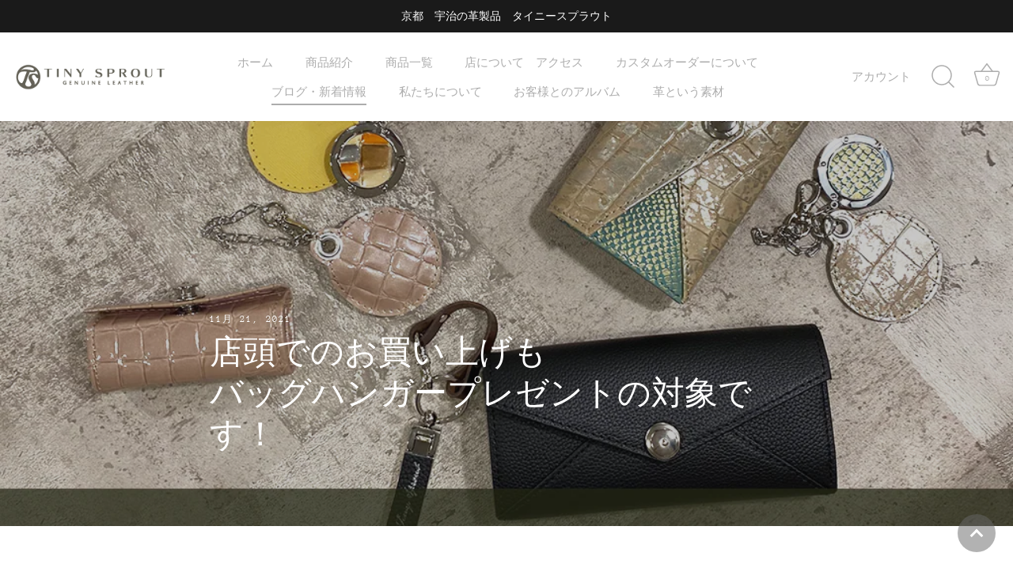

--- FILE ---
content_type: text/javascript
request_url: https://tiny-sprout.com/cdn/shop/t/9/assets/scroll.js?v=71982252772526633221633185477
body_size: -484
content:
const smoothScrollTrigger=document.querySelectorAll('a[href^="#"]');for(let i=0;i<smoothScrollTrigger.length;i++)smoothScrollTrigger[i].addEventListener("click",e=>{e.preventDefault();let href=smoothScrollTrigger[i].getAttribute("href");const rect=document.getElementById(href.replace("#","")).getBoundingClientRect().top,offset=window.pageYOffset,target=rect+offset-0;window.scrollTo({top:target,behavior:"smooth"})});
//# sourceMappingURL=/cdn/shop/t/9/assets/scroll.js.map?v=71982252772526633221633185477


--- FILE ---
content_type: text/javascript
request_url: https://tiny-sprout.com/cdn/shop/t/9/assets/globo.swatch.data.js?v=151102891857982286111635319067
body_size: 14
content:
GloboSwatchConfig.settings={enable_collection_page:!0,enable_product_page:!0,out_of_stock:"cross out",enable_mandatory:!1,show_add_to_cart_button:!0,add_to_cart_ajax:!1,show_option_name:!0,add_to_cart_text:"Add to cart",added_to_cart_text:"Added to cart",sold_out_text:"Sold out",text_required:"This field is required",sort_option:!1,show_one_variant_product:!1,show_one_variant_collection:!1,group_image:!1,show_limit_variant:!1,limit_variant:"5"},GloboSwatchConfig.options=[{id:65676,name:"Title",shop_id:11425,option_items:[{id:1633191,value:"Default Title",option_id:65676,products:null,products_count:29,select_type:1,custom:{color_1:"transparent",color_2:"transparent",upload_file:{src:null,server_url:null},image_url:{src:null,server_url:null},enable_two_color:!1,enable_upload_file:!1,enable_image_url:!1}}],display_style:3,settings:{status:!0,enable_collection:!0,type:"swatch"},products:null,products_count:29,order:1},{id:65677,name:"\u91D1\u5177\u30AA\u30D7\u30B7\u30E7\u30F3",shop_id:11425,option_items:[{id:1633192,value:"D\u30AB\u30F3",option_id:65677,products:null,products_count:23,select_type:1,custom:{color_1:"transparent",color_2:"transparent",upload_file:{src:null,server_url:null},image_url:{src:null,server_url:null},enable_two_color:!1,enable_upload_file:!1,enable_image_url:!1}},{id:1633193,value:"\u30C1\u30A7\u30FC\u30F3",option_id:65677,products:null,products_count:23,select_type:1,custom:{color_1:"transparent",color_2:"transparent",upload_file:{src:null,server_url:null},image_url:{src:null,server_url:null},enable_two_color:!1,enable_upload_file:!1,enable_image_url:!1}},{id:1633194,value:"\u30EC\u30D0\u30FC\u30CA\u30B9\uFF08\u6A19\u6E96\uFF09",option_id:65677,products:null,products_count:23,select_type:1,custom:{color_1:"transparent",color_2:"transparent",upload_file:{src:null,server_url:null},image_url:{src:null,server_url:null},enable_two_color:!1,enable_upload_file:!1,enable_image_url:!1}},{id:1633195,value:"\u30C7\u30B6\u30A4\u30F3\u30EC\u30D0\u30FC\u30CA\u30B9",option_id:65677,products:null,products_count:23,select_type:1,custom:{color_1:"transparent",color_2:"transparent",upload_file:{src:null,server_url:null},image_url:{src:null,server_url:null},enable_two_color:!1,enable_upload_file:!1,enable_image_url:!1}},{id:1633236,value:"\u306A\u3057",option_id:65677,products:null,products_count:26,select_type:1,custom:{color_1:"transparent",color_2:"transparent",upload_file:{src:null,server_url:null},image_url:{src:null,server_url:null},enable_two_color:!1,enable_upload_file:!1,enable_image_url:!1}},{id:1633237,value:"D\u30AB\u30F3\u306E\u307F",option_id:65677,products:null,products_count:26,select_type:1,custom:{color_1:"transparent",color_2:"transparent",upload_file:{src:null,server_url:null},image_url:{src:null,server_url:null},enable_two_color:!1,enable_upload_file:!1,enable_image_url:!1}},{id:1633238,value:"D\u30AB\u30F3\u3068\u30EC\u30D0\u30FC\u30CA\u30B9",option_id:65677,products:null,products_count:26,select_type:1,custom:{color_1:"transparent",color_2:"transparent",upload_file:{src:null,server_url:null},image_url:{src:null,server_url:null},enable_two_color:!1,enable_upload_file:!1,enable_image_url:!1}},{id:1633239,value:"D\u30AB\u30F3\u3068\u30C7\u30B6\u30A4\u30F3\u30EC\u30D0\u30FC\u30CA\u30B9",option_id:65677,products:null,products_count:26,select_type:1,custom:{color_1:"transparent",color_2:"transparent",upload_file:{src:null,server_url:null},image_url:{src:null,server_url:null},enable_two_color:!1,enable_upload_file:!1,enable_image_url:!1}},{id:1633240,value:"D\u30AB\u30F3\u3001\u30C1\u30A7\u30FC\u30F3\u3001\u30EC\u30D0\u30FC\u30CA\u30B9",option_id:65677,products:null,products_count:26,select_type:1,custom:{color_1:"transparent",color_2:"transparent",upload_file:{src:null,server_url:null},image_url:{src:null,server_url:null},enable_two_color:!1,enable_upload_file:!1,enable_image_url:!1}},{id:1633241,value:"D\u30AB\u30F3\u3001\u30C1\u30A7\u30FC\u30F3\u3001\u30C7\u30B6\u30A4\u30F3\u30EC\u30D0\u30FC\u30CA\u30B9",option_id:65677,products:null,products_count:26,select_type:1,custom:{color_1:"transparent",color_2:"transparent",upload_file:{src:null,server_url:null},image_url:{src:null,server_url:null},enable_two_color:!1,enable_upload_file:!1,enable_image_url:!1}}],display_style:2,settings:{status:!0,enable_collection:!0,type:"swatch"},products:null,products_count:26,order:2},{id:65678,name:"\u30E9\u30C3\u30D4\u30F3\u30B0",shop_id:11425,option_items:[{id:1633196,value:"\u3042\u308A",option_id:65678,products:null,products_count:23,select_type:1,custom:{color_1:"transparent",color_2:"transparent",upload_file:{src:null,server_url:null},image_url:{src:null,server_url:null},enable_two_color:!1,enable_upload_file:!1,enable_image_url:!1}},{id:1633197,value:"\u306A\u3057",option_id:65678,products:null,products_count:23,select_type:1,custom:{color_1:"transparent",color_2:"transparent",upload_file:{src:null,server_url:null},image_url:{src:null,server_url:null},enable_two_color:!1,enable_upload_file:!1,enable_image_url:!1}}],display_style:1,settings:{status:!0,enable_collection:!0,type:"swatch"},products:null,products_count:23,order:3},{id:65680,name:"Color",shop_id:11425,option_items:[{id:1633201,value:"blue",option_id:65680,products:null,products_count:30,select_type:1,custom:{color_1:"transparent",color_2:"transparent",upload_file:{src:null,server_url:null},image_url:{src:null,server_url:null},enable_two_color:!1,enable_upload_file:!1,enable_image_url:!1}},{id:1633202,value:"red",option_id:65680,products:null,products_count:30,select_type:1,custom:{color_1:"transparent",color_2:"transparent",upload_file:{src:null,server_url:null},image_url:{src:null,server_url:null},enable_two_color:!1,enable_upload_file:!1,enable_image_url:!1}}],display_style:2,settings:{status:!0,enable_collection:!0,type:"swatch"},products:null,products_count:30,order:5}],GloboSwatchConfig.product_page={customize_swatch:{swatch_shape:"circle",swatch_size:"medium",border_style:"double",border_color:{normal:"#9b9b9b",hover:"#58468c",selected:"#58468c"},hover_effects:{background:"no effect",zoom_image:"no zoom",size_change:"no change"}},customize_button:{button_corner:"sharp",button_size:"medium",border_color:{normal:"#000000",hover:"#000000",selected:"#000000"},text_style:"default",text_color:{normal:"#000000",hover:"#ffffff",selected:"#ffffff"},background_color:{normal:"#FFFFFF",hover:"#000000",selected:"#000000"},hover_effects:{background:"no effect"}},show_number_stock:"",float:"left"},GloboSwatchConfig.collection_page={customize_swatch:{swatch_shape:"circle",swatch_size:"medium",border_style:"double",border_color:{normal:"#9b9b9b",hover:"#58468c",selected:"#58468c"},hover_effects:{background:"no effect",zoom_image:"no zoom",size_change:"no change"}},customize_button:{button_corner:"sharp",button_size:"medium",border_color:{normal:"#000000",hover:"#000000",selected:"#000000"},text_style:"default",text_color:{normal:"#0a0a0a",hover:"#ffffff",selected:"#ffffff"},background_color:{normal:"#ffffff",hover:"#000000",selected:"#000000"},hover_effects:{background:"no effect"}},float:"left",carousel:"disable"};
//# sourceMappingURL=/cdn/shop/t/9/assets/globo.swatch.data.js.map?v=151102891857982286111635319067
